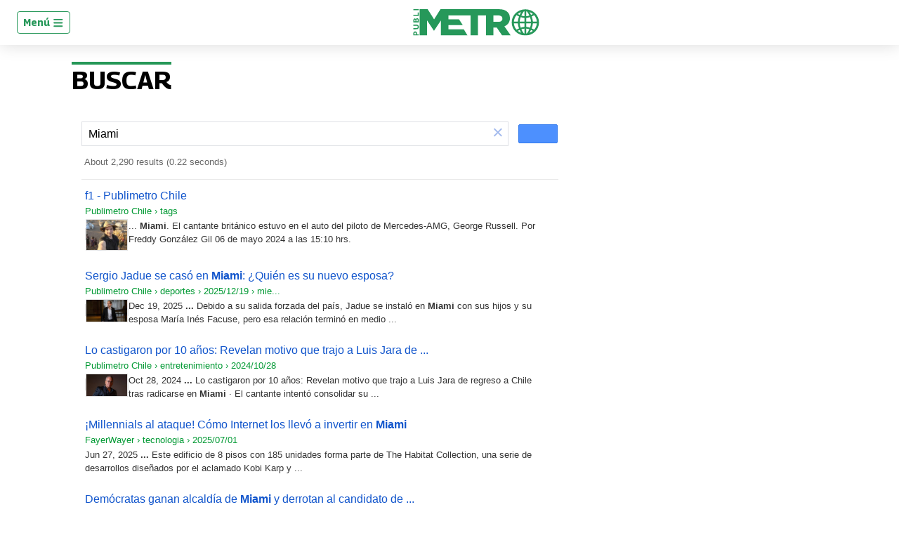

--- FILE ---
content_type: text/html; charset=UTF-8
request_url: https://syndicatedsearch.goog/cse_v2/ads?sjk=AHB1nUIeTJiYg9NSrSAk3A%3D%3D&adsafe=low&cx=91822190f4599703e&fexp=20606%2C17301437%2C17301440%2C17301441%2C17301266%2C72717108&client=google-coop&q=Miami&r=m&hl=en&ivt=0&type=0&oe=UTF-8&ie=UTF-8&format=p4&ad=p4&nocache=9411768930587953&num=0&output=uds_ads_only&source=gcsc&v=3&bsl=10&pac=0&u_his=2&u_tz=0&dt=1768930587964&u_w=1280&u_h=720&biw=1280&bih=720&psw=1280&psh=720&frm=0&uio=-&drt=0&jsid=csa&jsv=855242569&rurl=https%3A%2F%2Fwww.publimetro.cl%2Fbuscador%2F%3Fq%3DMiami
body_size: 8404
content:
<!doctype html><html lang="en"> <head>    <meta content="NOINDEX, NOFOLLOW" name="ROBOTS"> <meta content="telephone=no" name="format-detection"> <meta content="origin" name="referrer"> <title>Ads by Google</title>   </head> <body>  <div id="adBlock">    </div>  <script nonce="sCSbaAtONs9_PLNJ-cmPjw">window.AFS_AD_REQUEST_RETURN_TIME_ = Date.now();window.IS_GOOGLE_AFS_IFRAME_ = true;(function(){window.ad_json={"caps":[{"n":"queryId","v":"HL1vaZfcFNOJnboPpN-Y6QU"},{"n":"isCse","v":"t"}],"bg":{"i":"https://www.google.com/js/bg/s_hnhjAFXa3HsAyl432j9Uskhoyffm95oXd0zTKsWBw.js","p":"Kcnb3A57Dau/LboS0xFaXKSL5/ghVbuXXZWe8O+WrHH/o/26GApwDCsGhRA5kVYiXW5POoxnLWC50q/jA2hWnHYqpz/kkKeF50TrKtqANQLajI5OLMOze8goV3jQL4gqh+qqB5EWovbpq9dTO/bYB7I4mKQirbLpXc2dh6lMYXwBE7X7oICfdCIbDB/YH4mFnRMutVnFNZ2AECz2pGm/T7CdlrjzzdrUdYF6OaZ2z1a9lHRP8IwtglvByVoab+VyaCoKXyKjbqHlOcJTUzU38s1Uub2U6XqocWMfbCijgTTYYc8lNGMOe0lr6vueAa4yNuzWkhPioGnEQyCxdL/xIxOnvp6PkKl/[base64]/uaU56cctlYdiUz06CmIzAlo6E722a8FJQFe/UCNg36RZsTqgRxLS9ckxlmhRLUEkiUw1GYhl6KyT26TXbacHLNckhuujJxhaMMmz/3nv/q7Pn9dAaD/M0O3JqO1iNQ3aTTWkY37WC5EPgonpFPo1BmQdtxB45kDo/7B3RaHbasSUmE7cjC2NHFUP3eZWfYWUwkYEyNiJWuLqww+nViGY9f04f2+SObsZY5Wty1T2+2uf9AIx+QMSK33fvtVxrkyGD93ZCk2pcrUH4IGHNRCOc4wx3mr7FMiz/Xv0RlpGkcVb/oABrrJSDbc8JSrgT6lVnrYqrrcSqztMdZ3YsUGI0oSWGAhzrJaQR+I7zvD2AOxVE7dEsribencPQf49Tu6T0GBcWtAXlS9XxRYzGatnEfk5YUsqM/zkjV3fQ6iGP5iteFUnJyjSrZFQWLMsVstqZOaqEVvA+ifTdb13IHe2/49setNhg2zYihXtqEid9VPOpNYUVMIPyvc1iD3AQkyuaGQ/JBXZWHtllyokzdoJhG/ATsMWdgcmiqpnHA6na09hRkAWOTn7Y2/Bt0ntjPbOsqvFa68GiaMqHHhpEN/oUkrMMJi3VgsJryF+dSeCJIlGW9I+VRr9ZEcib6SM8PndBFV7ZtYhRnbS6S86U9wKZL6iyOgh+sILKtNCM1ZZl++B4HaqbFta4Gk9ICRLT/KIpyjv2Gd0yxuA/P9UKtScKuekSbF12RnTT5boS/WC11ZT0O+Obj+hKHGOL3kz+iCWN9YH0cJMDeO2wip3XJaSXJQVJsw4Uu2dN3V24Nbi1Qrio2Cn/PwUVn9oNeiOc6wTQGq2ozSgIx+fWPT5H/V3GXtekB5Hqf6Y+tO8g2Dgf9Jn53uRyA0W8ztmvekWnbJyh24mDh9P1R1i03Zk3oxQAaS3u6efng8Nvh7VuFWa/tNauOYWNuDGm7wAOxQ7DQgxSMT8t18+Z4VntJbm9Uh9L9J3mvpeaXcZi2YpL+7qyRPRsCLNx9PYymqcJcYEhSqq24nyIJ0muaOd6/RCKwdM/UM5b3VCG9UPRTfBoafPmRmDseE9vVoQcwNDSep+sT+Z2m7GygR1qaTqYwcrEObZEUqAgyiZVNcg7vn/YNS75k41/5JlKylgwrOtce81sNgTnKxXaC/yX6wAY92Neytyys6F0EDIhj9pPrjEEmpmwXx+nHKaPiflDKq3UZk1tAleIN11OCZj18jvz6KmmSTYWXSHSVEZzegI2R3GnEUebi2npPrzMWj405NTQ/F4UiscbsN0HF578LG5NCXhIZjDK6KSIjbMmtYLbUJQDXZqx2LxB+2XBjFStlA81VZLTfiGtlfFo0iVLtoojYhmiK6KLxSxQ1uhsH5/7166lRYJcrQn/YcjinysBh+2jN4a44GLPVztzd5fQpBq/1kQ155pvlkNuSII89tefbOX3rp07lgHkzukPhb6HJVyCKfl5imlE0qy9HQX4fksZjnyAik2r4CFQhFUw9cNxkajCSw+bMwlRYg+IIFVHNHhfdcq0AJFm09NwrHLn8YBPs0YNQQdxAJOF/xRinHb9Pf/AFgbcEitYNtWFiTTXrMpfj8iEyFirJNGAiMhPedLKmmm3lsj+bCfvzlGetsqfuhSZAwkm0j1AuTu5xVkKJyHJM/DjGmXnCNrtFK6Cu93o75DBdfzUwdkWTDtP5Y3sqIpIqSWpKYmhZMfT4j1MSXXbncfGt1X36PzJobgrwYfK567cCQIdPgwwmHFxQZmPTdV/iN3VumdzQEJLxoTvKTLpSVdDUxT4iDD2Vc5DuDXtK4taHfbEQ+5a9F5PUcvBA/iHr/LzzOplPJ+iQ7T8AhAOlRXlxzLpH0lOkuEMb6xbCknZvenh2NKynJRv9WT4NBHVU9oHu8ZpgAXNt8Rs62z7zN9uIatEfGuVbW0An/[base64]/MiCtGc2kd9nrfK/XGtBkLCZoFLn/B5opMZhp9rK+Tt7M4lJLA6566poiEn2pIzEC6KcNshqBHPF4EGrqpSuA8xAut4c147Z7e9n4DrJr4idz7Tpc9SDD7oFyXtuA/cMmYU1KBclq/dg2K/TeYj1nkouyzscZb6sxn8vFV+Lcl2GPlcs2jT37jKHEvZTXE2lv8fHxdqBLqTRP5Aurqodql/ueavWWnrXon80kG5R6WjFbgvTHXUDbfVuWdtUhw8OTfmKM2xTvOttfMj6pT0qxLJ1HnJief5DmnsOQfD2gXAzsL7KgjCui8m7wjh+tTIx7g32eZkg+YDo1OnPtrVdOXal8atDMZpSKk9gTE561uhuwhkYJRkLsTvupD/mUOs/pdrb0Ld0HU5sB459xouznZrPSAUweJTjAg93folCNPxbBWb9zyGHKwlVW/+s3mxSPt6RiF2+wbpljjQRSd5o8sIy3Cuz/IGfNlcbLrn3MA4uTKkNnAJ6zKkPlyiuea6WuzX31rOS7zn95+w64eri8psT83fLJLh+s3nJ9GTQQtOcrUWUecH7va0SY6BVBV3QIV2twQpIQmD72A4NcjA4yYn/w92N0tmuIhR7xQwKwV6+Zf4meA9mUlKKhdedYdcyxgBxD//Wc+zorVVKaNddAWChhiLgZpytKfxlkF7xtVYV3vZaHmpAZQ9wRfgKVQCHvAYc90gNz68cwdr8qBKy0LhQW7A9sbOUFhkvuHqFb8TXnRmQT8t+4GqAQ/[base64]/gGJCsBT95PR4A4Mv+Xwj5C6AknyU/MC9x6oSDwt2QePi+ZXY25Mgj8n2PXaEzf7BEbJJaCcgVdX1nF1Nk4xeQjnPD8nJUFrrlPqF+crkK2Xjyp2a5c0QRPHXV8LPu0pH22nH3lxOf04+4TDTZGAkou4JcUTIYz8wmb0rTbr7EHPhI7bGX+1S5nJeKqNFYAsS6uAGge/yUwNG0Km1xqg0zwLTsSZ+LYMatddA9/[base64]/uuX3KuV5bVgAHSynhQP6TTJP6lpgtG3Fbw3jQkHYBhjgk6cwAd21d4S8wpDLQon1h3qrkagYB/vkherP+INuPhxjM4OX3RtGFBpzAYYbYEI19TRsLA3df4BfhX9E/gxPbudq5NCQ/+J1LWBHSxQCrCD/HelAI8c476HGy/n7EJQCcPovxmsSopaQbc2aONk5vbqpEBQvQWYHaSb6VhUxbhw/4h/dI0B0e+GtQem2YyykiVB1fLWLTuPmZPF/L1iUtJ6T8J6WuuflplnCnRK1ySF7C7rx5eU1ciN3v8QR/02PRj47Hd88hEzW0QE0fFQN22S1tyox2mZwWpGcvFQmMOhdUZcVeIMCBzfrzEZZwDTwHHRNAE1+jzHkEApT6LqzMvY26jZ4XJbgs2VOFx/nJ9+Pr8wMaOgBI1gDsuC5WnP/fOIDG6mDxkwscbl57jB86NRPUV3Bm2G5akqtyWdIuY0umDNLwSY1PaWjkJ2P5KFbeLGlcdeDt3/bpUH8L1DfcBBV4uvRHDZu21d1lEQBcDpgv78yE86XbSLtH+qD4pT/wapgrwdRFLXpoXoNXdcqC+IKwUxFNMdf+qz7XZmIU/Otw1DYUshKZCsp/uiP2of/X/K5yXJI6B+1pf3EDcfys9Me0Dq1f0CeCbEC+UzaMWkhr9TaXZWVS1tY9RgNduvkuh9WxiS9dmam++lgN8GKsv6XaIp/SsgVaEm0wDFdVbfDPDePZxDDwufr6l6mMWuaBWwCsTc8ygnkPpTe09Ba2mt7NC/yY+3aOqLP7hTFuAdZIKcv3fFEkezuIi+6+PbAqUnAu+FNoNOsJetV/Ww4KwQk/wv1967+QTSPGmvr5FE/mS9zbaV6W9Weqrv9nY/FbEUNb2kZhkHVqPToc7vU9ZQaEXIkUt1SlBzLmdZCzl+8SXWHWQ59/YjyDOr5zTB3XwQONSVsp5jjfTHswMnubImhXcbq3mCVZ0i/p43+ExuRq4gUeu1BqvtTlU7Iz7twsSOPAsq/A9marP2crEgAdkSEBvPA37hvacvlbN/X9p+0HN1j9YSVCnDNUj/Hs6AGgXnoAl0nv3aVNWZ/I/QYqpyG2GjDYaYzIs/AskGAp5bhDXAqtZ2i04bU6djrVZCQqUt6Z22kyvfP5Zwl0zJGrll1rxEmlG70Z2Y7D/AX+/rEWJy3l8R07V7lgzslI6OxdqFENKwDm5yNOGztuab9q33Vqp5/AoTxx3/AQ4TOExov6BAsBCp2nvvBxVt2kHZiRQ+I6+9FUw2EWcmVqHf1UAMkpxksD+jXZBNi0DL8XCdtzrgKzjd0eaT/YHBsqafSue5KhTc7vm6ZdujU71rvwohtjARfDY6Q+Lx2ssujx7b5d8JfTa7HlaPJYqCpneZNXDSaqDUgYQRnPjukqtFZe23zk/zhSF/+rWAPg2JkNCYSMkq43xSzK0O3ROOrU+Pmk47ATlZ63Dh34sgNQUSue3kq30pGkcHoB6/LVs4nq+EKkXzX0H82EJnhxNFHeD5FCQgZh2SsTdbqtmf2jVHQywmwE8BTS+plXBy9JY0t1eLKGZjVt2sam23zqqwYQjihCXW/DG2QTcbIYMh+7aDHzNA0Zpn4e8snYDNOlCy9H1RxyVgcsgW2illofbZCyXIwgOydcLankIAsJyz0Be8wDPW0cobPeKcU2hExkGCVz23XYb6mgb/[base64]/63X+8gsgZ43QTMSydhqE7hLDC+wutD2yD42mm79T0BG4ueS9V1b+1XQhG6skwEgbpYcnE2H131kFhlaXn4j6YWWvnSMzHQN+QyWTGOL+OGJv0tMvgIq01xJv3EJ3dsMCYH7AJ3y+IgSOWJurCv5p01vd6sEqfZ5mKIht/rZuzrX/79rVGI+Yl/AmlK823tqvYl+grAiXS5NFmL77DRYn+JwK0B1qrt34pKgRXcjLMCvGw+yu4etQ63Cc+oVRwLrxUsYCWAuMlW5xsS2K9Gxk1tIEeqBL8i0bdNNylBT/UlKsKzW0aOZ33o2Xfc03iPrtawHFW/ykp2RAUyQOTl1FtLkU3wEL3TfLsfwoH9HXkUBGx/+1vfKExo4wUEnPuOUTQv+CPSsYn7esXr+kAaw5tktzHboqimnIdtmz9KNLuDCRd4/A6g4d1pzPJx0/PpfbibAIKvYHAQ94//jn4uznPIPZFnGyDdp9S8WXKh5IxlS7nr73MTuHHK7LFjE0a5hk081v1xc0FJD92oe6eEIXe19cXhhsfv/xOKIFWmKnDxgMGEAWCl7aUl0+8YaUpSnPZtoE7LYzpceh4ASfAzEioW8c3q1ijL1ftDaLokF1oxrIayhaI+wQvz2ccY3m+G06K4mXHkK/oB4NLfLfAE1V3r1uha7iRyR67W5ZN2W1k+hXy57iZU5xID8e8PG+Xgpeiv9L8GxGI11oixM2QFdnHacjaiPr6yZCTS6e1exHiWzwnSdN8Zq2mRba0nCRtE+GOAed7kemiwH0d3dRBKl/xdWbwK7VMTSVjFw1Ze6aueEb3Jxl/K9ZaUKFmOjSDt2cWzuqOJfYKt5AlrduvE58bqunNNjcDGOE0nV5VH5MVEF/rvF1uE9o5impbGgeuzyABVQhO5tsVkOqMY15m2IaaXRFsUEMBQdR1bVJME6g7dKNsHzg4NwoiosPU1c8XIuEM8PXwrD3kJaWZ+v+Mx5UQEV3dRhp/M9xhCv6Op0y+qmWN6QVtW6ydbG4Y2o3hlICGWUFOsZ18pBkzRglXxplS4NysILvMD1E8WPSh+M04fWsSER0sBdcnx/X4+oaAVX/HvPZBc/bwBOrNedFHQPNe1ZMcethtoo06sWa263Bgkt8T2nTwpY+g1vB/PC1i8VJV2gh8sa6irWgagz/kuzQov4XfYsGcvyyQqjbejlDf52jAHKGHz0pXnTQ3ter96dai/cXnsSgRh5YTVd5fhZbXPgRIbteAUbQSWS5JjLBi1M7RZ1T4wm08Z5elamgjXdH0Ni1lBexIGFNCEwGB3eSK3Id4VKnygrG7U1tsuU2Gq5Cm8DJFiApc5//PbF40RtWA+P7jjLg6sou55m25fxPMDUQcpMM/6B5NRI0/mP7TRQLIBPc9iwv6EIdkxbEs0nHFlV2QyuTruyCkm4qjikhnlN4D8Q+Yrp3G72xDJgwJm8BKvIfzvlknHLT/WbF0DECtJxxGhA7UQc+qrDPd/zQinNN0cRlu1VvpJ9HyJf0jFXFAxNy9pWCbu/wki4qNLUYkJv0oM6Xoy1d5pw+NAzCsTbSwUYmuUUDerY8rIOanU91UwzvfLgKuDbbj+oHXsUL/atbaWMEA6eCPn1DJouxnPo7yw8kKGHeg39hxBEPneOn6L5qbjUVCja0RpsQGCuKubvEfWj/kHTwJtFJ/2PmOmkWJ0qgcnVnUuu5gW7dM0QQThtoexUXlwqyVDw1cKYVpA38Wf4DMr2SEk+eEVJHt0GLuvWCW8Ak/LspzdhyAdTec3mHYvg2lLKg6LTtDYHJ6hwjIcw2BRgQpd8ORVTLSO/K/Vs9rgri8e29zmZZikb20UkDCwKhtotnJ1/ThP4pjMHiukgulOB8t/QsowfdaM53Oh7muZRvTcYrgA7Iyz44+EDBQanxRfLvcXxun/NfqNDvTXlN9L+K1+XeTrVHN8GvhCXJk/owYWEZ8nxrrtSbA18muXAmbREbG20qFE9+EF61c3BInqd74zJ9Ou4LUGI6ROi+sOU7orLkR3f1B+57BRdPsCVCAI5JiRZF1xtHNLgsb02zRN81cHs2nb1hC/7edBME4cD3XMS+NiPJqK33DtU5RQFmEE1CGucQjTA9YgK+EnL8NLZ4jtwWBCl62k1sQwMJSwOOidXWPOvPgfpVBG0J8fzXXDNPFFv5KOwkgacTU9+W5krQobnFsCo3RBHL6uBPUcwbLz5rm9TGHXSI4+53TZ2FYp70EOisKojI/2IQqpSbk2ePKugBiBYVtXBpGZpaJZSFQnvgX5U3PHn4ZbqMuUS2u0TPoQr/o5n8AMtixBGH7POCLx9hs+aTpM/TNkHU0IkTHEipjSyuZsG382n07qudxC9h5gvEUoNPsRsV0Ztn+io7it6rzd2s+479hW3wNAiBqWlSLQwVcwo99r8j901NFmltM0DLAwC+Qvzr1UYH+Yv0ma/Bo+WbSZVYr54AXQFGIanxIsbt3Aqbq74M6JW2qvdspLcDm/vzwbKW5zMEd4Yx/5woR2EayIMoiSi/6tf21AW57v2Tb9JozkgmUpekXM/IKg/XPxhNdcbZw0SR2Jdh/glpZSd7IJGKs1BUybHWm/+zFPRzZUGOqkm8GeKJOfCdHTm8ynV4AgMrfjOKshEKd3aXsDhuS9XcqrBRDroBv4jkRyLy2McaUIUFuj9N4k5DPXnIbaowv5alkSDJHiZv7bh2skFhuF71ldlJQrduqbf7OHbFaHHlTqRYMgzIy5yy1zmU/QoqP1oKp7G4vVX7Uh1LGPgM4sIqzJaVSWHFyAGia/[base64]/7Q7J3v/fuLJqSPhjdlw86bX26BrEuuD+SIAo8EvDZl0z7+sTCi1LJPMwE0Z64ZB6dk2lzYEoRLq+w76CwD8aGsXdbwfwkacW1AhC59WJke4nPw/FFDnOEpwrmgD4diM09vML9WT2xKfRv5Ahppe7q/K66AlUyKmT+Wp8Z+lwDbbx93Ra228KL89LKJJsMwuDG860eHu001y+1Zd/sSGfMA5JBitjKFMftDd0bXFPcw8GV1+XfM/l9HPJCp/Lkfr7GS88/HueSbzX7E8IDAwS2ssIXHu0slk8er5ptiNsMbs2GplAx7P6X8cJaO7K2t5TIX9DpzqBsWpDRgMKXv584+7C4DbRcXdg0oc9JHUexNcU1pOprmEiiOBYnTcyxBYEB8kQjrPpmRNvXfwoMslKC2eQ65KoXg3ccQ7jEl2fnzijYFNhx5S8S6wW78tPSKpgXcFDmqBNkfxQ/sEaay0mM0TrX3HWTsfVOAfybkSPO2aJuAF5pc9he9A956I8tdPYDs0gc4MJwonjE90+xMZVt6HDe3sivqQbFgocJP+Anm617eI+gqxjhdQu5iHio7q/vM6GNXTovOOVgDSFkqQc888GUPcRCtsblIgmS8XYaZix5iNfSRbCWcp3cf10k91CaVMSTK0cVQ/cbthLWdGTpF47DmLBURZYxOBo+Q5daA3MuRUsk23Zm7mpn4/IIE8AFFjLQeaNaWrddzI0dWx4KtHs2ZRpdYuSW2da8DgcDxY3YbCX8NK+dlVkW1zQ+e59HlwK24aWFf5BIWiWfngVaCfuXI5pIBpYlFB34A+hOLVStYud18eNy1VZSC32dGUkCi/exHABrT+ASMqUr+BZheNbBNbSI0uyhpuA4Hsa8VwGJWeSPNpd4vgMNbaykL6+yeDKu9NzUq9dNBTOtMBY/59NQeTZAt+eNRztf7ehn1Wz2WCx66cq+/I+E0C9SsvJd8BOkqd1n7rJACIAvzMMRdZzVCYbkuK0yWzWChIm8Gv4Ee/R9KCsGwjeiwMey3pIk4B/9+iaDLO7CvxlQvbWYVnw0NX9U8PrF0Z+fb29NNT3yltBCUNNK1VK8iWuN1wC/Tr3QWQXcKK51M87j+KJ2C65wBPZP6yzDudtn1DacKV03+IBvTm4VYciQxry5Lyz6bC+uuU+Ezti9B5YBFq7JLl0ThvcLxrSEJWEEzxySAnpiGDumJW+USFKVLoolLlidcsvYE28KGyRYFplgvWhIQ+QXzu5IzEBFN3bDLW9FPYfZA\u003d"},"gd":{"ff":{"fd":"swap","eiell":true,"pcsbs":"44","pcsbp":"8","esb":true},"cd":{"pid":"google-coop","eawp":"partner-pub-9077310428872672","qi":"HL1vaZfcFNOJnboPpN-Y6QU"},"pc":{},"dc":{"d":true}}};})();</script> <script src="/adsense/search/async-ads.js?pac=0" type="text/javascript" nonce="sCSbaAtONs9_PLNJ-cmPjw"></script>  </body> </html>

--- FILE ---
content_type: application/javascript; charset=utf-8
request_url: https://cse.google.com/cse/element/v1?rsz=filtered_cse&num=10&hl=en&source=gcsc&cselibv=f71e4ed980f4c082&cx=91822190f4599703e&q=Miami&safe=off&cse_tok=AEXjvhJpMNokGSCg1WM1UPKPObjr%3A1768930586298&exp=cc%2Capo&callback=google.search.cse.api3685&rurl=https%3A%2F%2Fwww.publimetro.cl%2Fbuscador%2F%3Fq%3DMiami
body_size: 6090
content:
/*O_o*/
google.search.cse.api3685({
  "cursor": {
    "currentPageIndex": 0,
    "estimatedResultCount": "2290",
    "moreResultsUrl": "http://www.google.com/cse?oe=utf8&ie=utf8&source=uds&q=Miami&safe=off&cx=91822190f4599703e&start=0",
    "resultCount": "2,290",
    "searchResultTime": "0.22",
    "pages": [
      {
        "label": 1,
        "start": "0"
      },
      {
        "label": 2,
        "start": "10"
      },
      {
        "label": 3,
        "start": "20"
      },
      {
        "label": 4,
        "start": "30"
      },
      {
        "label": 5,
        "start": "40"
      },
      {
        "label": 6,
        "start": "50"
      },
      {
        "label": 7,
        "start": "60"
      },
      {
        "label": 8,
        "start": "70"
      },
      {
        "label": 9,
        "start": "80"
      },
      {
        "label": 10,
        "start": "90"
      }
    ]
  },
  "results": [
    {
      "clicktrackUrl": "https://www.google.com/url?client=internal-element-cse&cx=91822190f4599703e&q=https://www.publimetro.cl/tags/f1/&sa=U&ved=2ahUKEwjR_MX605qSAxUuL1kFHX3dImkQFnoECAIQAQ&usg=AOvVaw0BCV_kx8rVsns4aPnXp6IC",
      "content": "... \u003cb\u003eMiami\u003c/b\u003e. El cantante británico estuvo en el auto del piloto de Mercedes-AMG, George Russell. Por Freddy González Gil 06 de mayo 2024 a las 15:10 hrs.",
      "contentNoFormatting": "... Miami. El cantante británico estuvo en el auto del piloto de Mercedes-AMG, George Russell. Por Freddy González Gil 06 de mayo 2024 a las 15:10 hrs.",
      "title": "f1 - Publimetro Chile",
      "titleNoFormatting": "f1 - Publimetro Chile",
      "formattedUrl": "https://www.publimetro.cl/tags/f1/",
      "unescapedUrl": "https://www.publimetro.cl/tags/f1/",
      "url": "https://www.publimetro.cl/tags/f1/",
      "visibleUrl": "www.publimetro.cl",
      "richSnippet": {
        "cseImage": {
          "src": "https://www.publimetro.cl/resizer/v2/67Y6FPDR5VFQPFQZ346FGVOQN4.webp?focal=419%2C161&auth=f7ac0c836c72e4e5f6f8ca28336d6383e30917644d86985f34e3ae0021e0ce79&width=377&height=282"
        },
        "metatags": {
          "twitterCreator": "@PublimetroChile",
          "twitterTitle": "f1 - Publimetro Chile",
          "twitterSite": "@PublimetroChile",
          "fbPages": "189079512572",
          "twitterImage": "https://www.publimetro.cl/resizer/v2/https%3A%2F%2Fwww.metroworldnews.com%2Fresizer%2Fv2%2FVVZ7HMD57ZF55NGATUAQ5EOGTY.png%3Fsmart%3Dtrue%26auth%3D20a1049c4fc11b38c2d3ad0d8cce4bd3b86104f822235a73e6860126d76ecff0%26width%3D1200%26height%3D675?auth=ab2c942af0102ffd22713f3713fb8d33c7451577bb1db0158214fb5cf455002d&width=1200",
          "ogTitle": "f1 - Publimetro Chile",
          "ogImage": "https://www.publimetro.cl/resizer/v2/https%3A%2F%2Fwww.metroworldnews.com%2Fresizer%2Fv2%2FVVZ7HMD57ZF55NGATUAQ5EOGTY.png%3Fsmart%3Dtrue%26auth%3D20a1049c4fc11b38c2d3ad0d8cce4bd3b86104f822235a73e6860126d76ecff0%26width%3D1200%26height%3D675?auth=ab2c942af0102ffd22713f3713fb8d33c7451577bb1db0158214fb5cf455002d&width=1200",
          "twitterImageAlt": "f1 - Publimetro Chile",
          "twitterCard": "summary_large_image",
          "viewport": "width=device-width, initial-scale=1.0, user-scalable=yes, minimum-scale=0.5, maximum-scale=2.0",
          "ogImageAlt": "f1 - Publimetro Chile",
          "ogSiteName": "Publimetro Chile",
          "fbAppId": "279063083092572"
        },
        "cseThumbnail": {
          "src": "https://encrypted-tbn0.gstatic.com/images?q=tbn:ANd9GcTDSzNtZd8U-TAzEYGOOApI7ma57acaCnVhKppky3JzQY3HUpoYQ1ocIN8&s",
          "width": "260",
          "height": "194"
        }
      },
      "breadcrumbUrl": {
        "host": "www.publimetro.cl",
        "crumbs": [
          "tags"
        ]
      }
    },
    {
      "clicktrackUrl": "https://www.google.com/url?client=internal-element-cse&cx=91822190f4599703e&q=https://www.publimetro.cl/deportes/2025/12/19/mientras-espera-en-miami-por-el-fallo-de-la-justicia-de-estados-unidos-sergio-jadue-se-volvio-a-casar/&sa=U&ved=2ahUKEwjR_MX605qSAxUuL1kFHX3dImkQFnoECAUQAg&usg=AOvVaw2spSnWh4s630gokqjAMyyO",
      "content": "Dec 19, 2025 \u003cb\u003e...\u003c/b\u003e Debido a su salida forzada del país, Jadue se instaló en \u003cb\u003eMiami\u003c/b\u003e con sus hijos y su esposa María Inés Facuse, pero esa relación terminó en medio&nbsp;...",
      "contentNoFormatting": "Dec 19, 2025 ... Debido a su salida forzada del país, Jadue se instaló en Miami con sus hijos y su esposa María Inés Facuse, pero esa relación terminó en medio ...",
      "title": "Sergio Jadue se casó en \u003cb\u003eMiami\u003c/b\u003e: ¿Quién es su nuevo esposa?",
      "titleNoFormatting": "Sergio Jadue se casó en Miami: ¿Quién es su nuevo esposa?",
      "formattedUrl": "https://www.publimetro.cl/.../mientras-espera-en-\u003cb\u003emiami\u003c/b\u003e-por-el-fallo-de-la-j...",
      "unescapedUrl": "https://www.publimetro.cl/deportes/2025/12/19/mientras-espera-en-miami-por-el-fallo-de-la-justicia-de-estados-unidos-sergio-jadue-se-volvio-a-casar/",
      "url": "https://www.publimetro.cl/deportes/2025/12/19/mientras-espera-en-miami-por-el-fallo-de-la-justicia-de-estados-unidos-sergio-jadue-se-volvio-a-casar/",
      "visibleUrl": "www.publimetro.cl",
      "richSnippet": {
        "cseImage": {
          "src": "https://www.publimetro.cl/resizer/v2/HEEZAAHVXBEOLEROS2YM6SKNDY.jpg?smart=true&auth=0647a2c351d4d5066a822e0d765adc30b211d7def2e9c25c8d5583f62767e093&width=1200&height=630"
        },
        "metatags": {
          "twitterCreator": "@PublimetroChile",
          "twitterTitle": "Mientras espera en Miami por el fallo de la justicia de Estados Unidos, Sergio Jadue se volvió a casar",
          "twitterSite": "@PublimetroChile",
          "fbPages": "189079512572",
          "ogImageWidth": "1200",
          "twitterImage": "https://www.publimetro.cl/resizer/v2/HEEZAAHVXBEOLEROS2YM6SKNDY.jpg?smart=true&auth=0647a2c351d4d5066a822e0d765adc30b211d7def2e9c25c8d5583f62767e093&width=1200&height=630",
          "articlePublishedTime": "2025-12-19T14:53:24-03:00",
          "ogTitle": "Mientras espera en Miami por el fallo de la justicia de Estados Unidos, Sergio Jadue se volvió a casar",
          "ogDescription": "Cuando llegó a Florida, Jadue estaba casado con María Inés Facuse, pero esa relación terminó en medio de un controvertido proceso judicial.",
          "ogImage": "https://www.publimetro.cl/resizer/v2/HEEZAAHVXBEOLEROS2YM6SKNDY.jpg?smart=true&auth=0647a2c351d4d5066a822e0d765adc30b211d7def2e9c25c8d5583f62767e093&width=1200&height=630",
          "ogType": "article",
          "twitterImageAlt": "Sergio Jadue",
          "twitterCard": "summary_large_image",
          "viewport": "width=device-width, initial-scale=1.0, user-scalable=yes, minimum-scale=0.5, maximum-scale=2.0",
          "twitterDescription": "Cuando llegó a Florida, Jadue estaba casado con María Inés Facuse, pero esa relación terminó en medio de un controvertido proceso judicial.",
          "ogImageHeight": "630",
          "ogImageAlt": "Sergio Jadue",
          "ogUrl": "https://www.publimetro.cl/deportes/2025/12/19/mientras-espera-en-miami-por-el-fallo-de-la-justicia-de-estados-unidos-sergio-jadue-se-volvio-a-casar/",
          "mrfCanonical": "https://www.publimetro.cl/deportes/2025/12/19/mientras-espera-en-miami-por-el-fallo-de-la-justicia-de-estados-unidos-sergio-jadue-se-volvio-a-casar/",
          "ogSiteName": "Publimetro Chile",
          "articleSection": "Deportes",
          "articleModifiedTime": "2025-12-19T14:53:24-03:00",
          "fbAppId": "279063083092572"
        },
        "cseThumbnail": {
          "src": "https://encrypted-tbn0.gstatic.com/images?q=tbn:ANd9GcSnzguWBlGJLWLAaFCCmqzno0vPoBo5127WYrIF6Gfhu8BMWKYk1RD-jbM&s",
          "width": "310",
          "height": "163"
        }
      },
      "breadcrumbUrl": {
        "host": "www.publimetro.cl",
        "crumbs": [
          "deportes",
          "2025/12/19",
          "mie..."
        ]
      }
    },
    {
      "clicktrackUrl": "https://www.google.com/url?client=internal-element-cse&cx=91822190f4599703e&q=https://www.publimetro.cl/entretenimiento/2024/10/28/lo-castigaron-por-10-anos-revelan-motivo-que-trajo-a-luis-jara-de-regreso-a-chile-tras-radicarse-en-miami/&sa=U&ved=2ahUKEwjR_MX605qSAxUuL1kFHX3dImkQFnoECAoQAg&usg=AOvVaw0dn-rQDx0knd2Rd1vuwqb3",
      "content": "Oct 28, 2024 \u003cb\u003e...\u003c/b\u003e Lo castigaron por 10 años: Revelan motivo que trajo a Luis Jara de regreso a Chile tras radicarse en \u003cb\u003eMiami\u003c/b\u003e &middot; El cantante intentó consolidar su&nbsp;...",
      "contentNoFormatting": "Oct 28, 2024 ... Lo castigaron por 10 años: Revelan motivo que trajo a Luis Jara de regreso a Chile tras radicarse en Miami · El cantante intentó consolidar su ...",
      "title": "Lo castigaron por 10 años: Revelan motivo que trajo a Luis Jara de ...",
      "titleNoFormatting": "Lo castigaron por 10 años: Revelan motivo que trajo a Luis Jara de ...",
      "formattedUrl": "https://www.publimetro.cl/.../lo-castigaron-por-10-anos-revelan-motivo-qu...",
      "unescapedUrl": "https://www.publimetro.cl/entretenimiento/2024/10/28/lo-castigaron-por-10-anos-revelan-motivo-que-trajo-a-luis-jara-de-regreso-a-chile-tras-radicarse-en-miami/",
      "url": "https://www.publimetro.cl/entretenimiento/2024/10/28/lo-castigaron-por-10-anos-revelan-motivo-que-trajo-a-luis-jara-de-regreso-a-chile-tras-radicarse-en-miami/",
      "visibleUrl": "www.publimetro.cl",
      "richSnippet": {
        "cseImage": {
          "src": "https://www.publimetro.cl/resizer/v2/S6B5HSRM5NCN7IBNRHPGAJBOXE.jpg?smart=true&auth=1ee23e2869ab6d450e01ebe7a12ea61b1d5df412aa46a6bf6c60e2bd59dbe06a&width=1200&height=630"
        },
        "metatags": {
          "twitterCreator": "@PublimetroChile",
          "twitterTitle": "Lo castigaron por 10 años: Revelan motivo que trajo a Luis Jara de regreso a Chile tras radicarse en Miami",
          "twitterSite": "@PublimetroChile",
          "fbPages": "189079512572",
          "ogImageWidth": "1200",
          "twitterImage": "https://www.publimetro.cl/resizer/v2/S6B5HSRM5NCN7IBNRHPGAJBOXE.jpg?smart=true&auth=1ee23e2869ab6d450e01ebe7a12ea61b1d5df412aa46a6bf6c60e2bd59dbe06a&width=1200&height=630",
          "articlePublishedTime": "2024-10-28T09:21:50-03:00",
          "ogTitle": "Lo castigaron por 10 años: Revelan motivo que trajo a Luis Jara de regreso a Chile tras radicarse en Miami",
          "ogDescription": "El cantante intentó consolidar su carrera musical en Estados Unidos, pero tuvo que volver a Chile contra su voluntad.",
          "ogImage": "https://www.publimetro.cl/resizer/v2/S6B5HSRM5NCN7IBNRHPGAJBOXE.jpg?smart=true&auth=1ee23e2869ab6d450e01ebe7a12ea61b1d5df412aa46a6bf6c60e2bd59dbe06a&width=1200&height=630",
          "ogType": "article",
          "twitterImageAlt": "\"Se lo perdieron...\": El fuerte reclamo de Luis Jara contra jurados de The Voice",
          "twitterCard": "summary_large_image",
          "viewport": "width=device-width, initial-scale=1.0, user-scalable=yes, minimum-scale=0.5, maximum-scale=2.0",
          "twitterDescription": "El cantante intentó consolidar su carrera musical en Estados Unidos, pero tuvo que volver a Chile contra su voluntad.",
          "ogImageHeight": "630",
          "ogImageAlt": "\"Se lo perdieron...\": El fuerte reclamo de Luis Jara contra jurados de The Voice",
          "ogUrl": "https://www.publimetro.cl/entretenimiento/2024/10/28/lo-castigaron-por-10-anos-revelan-motivo-que-trajo-a-luis-jara-de-regreso-a-chile-tras-radicarse-en-miami/",
          "mrfCanonical": "https://www.publimetro.cl/entretenimiento/2024/10/28/lo-castigaron-por-10-anos-revelan-motivo-que-trajo-a-luis-jara-de-regreso-a-chile-tras-radicarse-en-miami/",
          "ogSiteName": "Publimetro Chile",
          "articleSection": "Entretenimiento",
          "articleModifiedTime": "2024-10-28T09:21:50-03:00",
          "fbAppId": "279063083092572"
        },
        "cseThumbnail": {
          "src": "https://encrypted-tbn0.gstatic.com/images?q=tbn:ANd9GcRJt9eqIlHcOCSSbuPedGn2cHOBQSpHOT7Cl5E9EuAtGLaDr-ehjMBxpHeF&s",
          "width": "310",
          "height": "163"
        }
      },
      "breadcrumbUrl": {
        "host": "www.publimetro.cl",
        "crumbs": [
          "entretenimiento",
          "2024/10/28"
        ]
      }
    },
    {
      "clicktrackUrl": "https://www.google.com/url?client=internal-element-cse&cx=91822190f4599703e&q=https://www.publimetro.cl/tecnologia/2025/07/01/millennials-al-ataque-como-internet-los-llevo-a-invertir-en-miami/&sa=U&ved=2ahUKEwjR_MX605qSAxUuL1kFHX3dImkQFnoECAMQAg&usg=AOvVaw2v2ASls1biOTCTHlEtdFg_",
      "content": "Jun 27, 2025 \u003cb\u003e...\u003c/b\u003e Este edificio de 8 pisos con 185 unidades forma parte de The Habitat Collection, una serie de desarrollos diseñados por el aclamado Kobi Karp y&nbsp;...",
      "contentNoFormatting": "Jun 27, 2025 ... Este edificio de 8 pisos con 185 unidades forma parte de The Habitat Collection, una serie de desarrollos diseñados por el aclamado Kobi Karp y ...",
      "title": "¡Millennials al ataque! Cómo Internet los llevó a invertir en \u003cb\u003eMiami\u003c/b\u003e",
      "titleNoFormatting": "¡Millennials al ataque! Cómo Internet los llevó a invertir en Miami",
      "formattedUrl": "https://www.publimetro.cl/.../millennials-al-ataque-como-internet-los-llevo-...",
      "unescapedUrl": "https://www.publimetro.cl/tecnologia/2025/07/01/millennials-al-ataque-como-internet-los-llevo-a-invertir-en-miami/",
      "url": "https://www.publimetro.cl/tecnologia/2025/07/01/millennials-al-ataque-como-internet-los-llevo-a-invertir-en-miami/",
      "visibleUrl": "www.publimetro.cl",
      "richSnippet": {
        "metatags": {
          "twitterCreator": "@fayerwayer",
          "twitterTitle": "¡Millennials al ataque! Cómo Internet los llevó a invertir en Miami",
          "twitterSite": "@fayerwayer",
          "fbPages": "6054184526",
          "ogImageWidth": "1200",
          "twitterImage": "https://www.fayerwayer.com/resizer/v2/LTQ2CF3CWZBINFPVUQOXUI6LS4.png?smart=true&auth=8e36051176ce90425364ccbfe795117f148fc69dbdc49a7b551eccde4388690d&width=1200&height=630",
          "articlePublishedTime": "2025-07-01T09:53:50-06:00",
          "ogTitle": "¡Millennials al ataque! Cómo Internet los llevó a invertir en Miami",
          "ogDescription": "Hay una nueva tendencia que está sacudiendo a tu generación, y el internet tiene la culpa. Lejos de los fondos de pensiones aburridos y las inversiones...",
          "ogImage": "https://www.fayerwayer.com/resizer/v2/LTQ2CF3CWZBINFPVUQOXUI6LS4.png?smart=true&auth=8e36051176ce90425364ccbfe795117f148fc69dbdc49a7b551eccde4388690d&width=1200&height=630",
          "ogType": "article",
          "twitterImageAlt": "Real State Miami",
          "twitterCard": "summary_large_image",
          "viewport": "width=device-width, initial-scale=1.0, user-scalable=yes, minimum-scale=0.5, maximum-scale=2.0",
          "twitterDescription": "Hay una nueva tendencia que está sacudiendo a tu generación, y el internet tiene la culpa. Lejos de los fondos de pensiones aburridos y las inversiones...",
          "ogImageHeight": "630",
          "ogImageAlt": "Real State Miami",
          "ogUrl": "https://www.fayerwayer.com/internet/2025/07/01/millennials-al-ataque-como-internet-los-llevo-a-invertir-en-miami/",
          "mrfCanonical": "https://www.fayerwayer.com/internet/2025/07/01/millennials-al-ataque-como-internet-los-llevo-a-invertir-en-miami/",
          "ogSiteName": "FayerWayer",
          "articleSection": "Internet",
          "articleModifiedTime": "2025-07-01T09:53:51-06:00",
          "fbAppId": "279063083092572"
        }
      },
      "breadcrumbUrl": {
        "host": "www.publimetro.cl",
        "crumbs": [
          "tecnologia",
          "2025/07/01"
        ]
      }
    },
    {
      "clicktrackUrl": "https://www.google.com/url?client=internal-element-cse&cx=91822190f4599703e&q=https://www.publimetro.cl/noticias/2025/12/10/democratas-ganan-la-alcaldia-de-miami-por-primera-vez-en-casi-30-ano-y-derrotan-al-candidato-apoyado-por-trump/&sa=U&ved=2ahUKEwjR_MX605qSAxUuL1kFHX3dImkQFnoECAkQAg&usg=AOvVaw3R9s8OZhhgDikEOdv5YY2K",
      "content": "Dec 10, 2025 \u003cb\u003e...\u003c/b\u003e La demócrata Eileen Higgins ganó el martes la contienda por la alcaldía de \u003cb\u003eMiami\u003c/b\u003e, derrotando al republicano Emilio González respaldado por&nbsp;...",
      "contentNoFormatting": "Dec 10, 2025 ... La demócrata Eileen Higgins ganó el martes la contienda por la alcaldía de Miami, derrotando al republicano Emilio González respaldado por ...",
      "title": "Demócratas ganan alcaldía de \u003cb\u003eMiami\u003c/b\u003e y derrotan al candidato de ...",
      "titleNoFormatting": "Demócratas ganan alcaldía de Miami y derrotan al candidato de ...",
      "formattedUrl": "https://www.publimetro.cl/.../democratas-ganan-la-alcaldia-de-\u003cb\u003emiami\u003c/b\u003e-por-p...",
      "unescapedUrl": "https://www.publimetro.cl/noticias/2025/12/10/democratas-ganan-la-alcaldia-de-miami-por-primera-vez-en-casi-30-ano-y-derrotan-al-candidato-apoyado-por-trump/",
      "url": "https://www.publimetro.cl/noticias/2025/12/10/democratas-ganan-la-alcaldia-de-miami-por-primera-vez-en-casi-30-ano-y-derrotan-al-candidato-apoyado-por-trump/",
      "visibleUrl": "www.publimetro.cl",
      "richSnippet": {
        "cseImage": {
          "src": "https://www.publimetro.cl/resizer/v2/OUDLDRWZ7JDMZC7XSYDJY7YARE.jpg?smart=true&auth=de9e962d5093dc4b563958661c04caf4d51affe380c9648ca208c4dc1c51d5ee&width=1200&height=630"
        },
        "metatags": {
          "twitterCreator": "@PublimetroChile",
          "twitterTitle": "Demócratas ganan la alcaldía de Miami por primera vez en casi 30 años y derrotan al candidato apoyado por Trump",
          "twitterSite": "@PublimetroChile",
          "fbPages": "189079512572",
          "ogImageWidth": "1200",
          "twitterImage": "https://www.publimetro.cl/resizer/v2/OUDLDRWZ7JDMZC7XSYDJY7YARE.jpg?smart=true&auth=de9e962d5093dc4b563958661c04caf4d51affe380c9648ca208c4dc1c51d5ee&width=1200&height=630",
          "articlePublishedTime": "2025-12-10T12:44:27-03:00",
          "ogTitle": "Demócratas ganan la alcaldía de Miami por primera vez en casi 30 años y derrotan al candidato apoyado por Trump",
          "ogDescription": "Eileen Higgins será la primera mujer en gobernar Miami, una ciudad de mayoría hispana. Habla español y eligió presentarse a los votantes como “La Gringa”.",
          "ogImage": "https://www.publimetro.cl/resizer/v2/OUDLDRWZ7JDMZC7XSYDJY7YARE.jpg?smart=true&auth=de9e962d5093dc4b563958661c04caf4d51affe380c9648ca208c4dc1c51d5ee&width=1200&height=630",
          "ogType": "article",
          "twitterImageAlt": "Elecciones Miami",
          "twitterCard": "summary_large_image",
          "viewport": "width=device-width, initial-scale=1.0, user-scalable=yes, minimum-scale=0.5, maximum-scale=2.0",
          "twitterDescription": "Eileen Higgins será la primera mujer en gobernar Miami, una ciudad de mayoría hispana. Habla español y eligió presentarse a los votantes como “La Gringa”.",
          "ogImageHeight": "630",
          "ogImageAlt": "Elecciones Miami",
          "ogUrl": "https://www.publimetro.cl/noticias/2025/12/10/democratas-ganan-la-alcaldia-de-miami-por-primera-vez-en-casi-30-ano-y-derrotan-al-candidato-apoyado-por-trump/",
          "mrfCanonical": "https://www.publimetro.cl/noticias/2025/12/10/democratas-ganan-la-alcaldia-de-miami-por-primera-vez-en-casi-30-ano-y-derrotan-al-candidato-apoyado-por-trump/",
          "ogSiteName": "Publimetro Chile",
          "articleSection": "Noticias",
          "articleModifiedTime": "2025-12-10T12:52:34-03:00",
          "fbAppId": "279063083092572"
        },
        "cseThumbnail": {
          "src": "https://encrypted-tbn0.gstatic.com/images?q=tbn:ANd9GcRla94YiJesOJXl5M59JZ1tf_hN3tvsP0HXI5ER89EcKvyAeGcv5OlVNTyJ&s",
          "width": "310",
          "height": "163"
        }
      },
      "breadcrumbUrl": {
        "host": "www.publimetro.cl",
        "crumbs": [
          "noticias",
          "2025/12/10",
          "dem..."
        ]
      }
    },
    {
      "clicktrackUrl": "https://www.google.com/url?client=internal-element-cse&cx=91822190f4599703e&q=https://www.publimetro.cl/entretenimiento/2025/10/24/de-vina-del-mar-a-miami-karen-doggenweiler-y-rafael-araneda-deslumbraron-en-los-premios-billboard/&sa=U&ved=2ahUKEwjR_MX605qSAxUuL1kFHX3dImkQFnoECAgQAg&usg=AOvVaw14WKBDanCiUBmJsLfdB0Lq",
      "content": "Oct 23, 2025 \u003cb\u003e...\u003c/b\u003e Este elegante diseño se complementa con joyas de Mery Satt, quien seleccionó cuidadosamente una colección que armoniza a la perfección con el&nbsp;...",
      "contentNoFormatting": "Oct 23, 2025 ... Este elegante diseño se complementa con joyas de Mery Satt, quien seleccionó cuidadosamente una colección que armoniza a la perfección con el ...",
      "title": "De Viña Del Mar a \u003cb\u003eMiami\u003c/b\u003e: Karen Doggenweiler y Rafael Araneda ...",
      "titleNoFormatting": "De Viña Del Mar a Miami: Karen Doggenweiler y Rafael Araneda ...",
      "formattedUrl": "https://www.publimetro.cl/.../de-vina-del-mar-a-\u003cb\u003emiami\u003c/b\u003e-karen-doggenweiler...",
      "unescapedUrl": "https://www.publimetro.cl/entretenimiento/2025/10/24/de-vina-del-mar-a-miami-karen-doggenweiler-y-rafael-araneda-deslumbraron-en-los-premios-billboard/",
      "url": "https://www.publimetro.cl/entretenimiento/2025/10/24/de-vina-del-mar-a-miami-karen-doggenweiler-y-rafael-araneda-deslumbraron-en-los-premios-billboard/",
      "visibleUrl": "www.publimetro.cl",
      "richSnippet": {
        "cseImage": {
          "src": "https://www.publimetro.cl/resizer/v2/ZF3XMMWYAFBIXKTFQEOJXHEZHQ.jpeg?smart=true&auth=d97eda6ea0e1b2ab0335af9fa68fc7fac8d1f917278636c73339abf3a02b9736&width=1200&height=630"
        },
        "metatags": {
          "twitterCreator": "@PublimetroChile",
          "twitterTitle": "De Viña Del Mar a Miami: Karen Doggenweiler y Rafael Araneda deslumbraron en los Premios Billboard",
          "twitterSite": "@PublimetroChile",
          "fbPages": "189079512572",
          "ogImageWidth": "1200",
          "twitterImage": "https://www.publimetro.cl/resizer/v2/ZF3XMMWYAFBIXKTFQEOJXHEZHQ.jpeg?smart=true&auth=d97eda6ea0e1b2ab0335af9fa68fc7fac8d1f917278636c73339abf3a02b9736&width=1200&height=630",
          "articlePublishedTime": "2025-10-23T21:54:21-03:00",
          "ogTitle": "De Viña Del Mar a Miami: Karen Doggenweiler y Rafael Araneda deslumbraron en los Premios Billboard",
          "ogDescription": "Este jueves se realizó la alfombra azul de los premios Billboard de la música latina en James L. Knight Center en Miami.",
          "ogImage": "https://www.publimetro.cl/resizer/v2/ZF3XMMWYAFBIXKTFQEOJXHEZHQ.jpeg?smart=true&auth=d97eda6ea0e1b2ab0335af9fa68fc7fac8d1f917278636c73339abf3a02b9736&width=1200&height=630",
          "ogType": "article",
          "twitterImageAlt": "Karen Doggenweiler",
          "twitterCard": "summary_large_image",
          "viewport": "width=device-width, initial-scale=1.0, user-scalable=yes, minimum-scale=0.5, maximum-scale=2.0",
          "twitterDescription": "Este jueves se realizó la alfombra azul de los premios Billboard de la música latina en James L. Knight Center en Miami.",
          "ogImageHeight": "630",
          "ogImageAlt": "Karen Doggenweiler",
          "ogUrl": "https://www.publimetro.cl/entretenimiento/2025/10/24/de-vina-del-mar-a-miami-karen-doggenweiler-y-rafael-araneda-deslumbraron-en-los-premios-billboard/",
          "mrfCanonical": "https://www.publimetro.cl/entretenimiento/2025/10/24/de-vina-del-mar-a-miami-karen-doggenweiler-y-rafael-araneda-deslumbraron-en-los-premios-billboard/",
          "ogSiteName": "Publimetro Chile",
          "articleSection": "Entretenimiento",
          "articleModifiedTime": "2025-10-23T21:54:21-03:00",
          "fbAppId": "279063083092572"
        },
        "cseThumbnail": {
          "src": "https://encrypted-tbn0.gstatic.com/images?q=tbn:ANd9GcTn0pcDT7gdQUqluTAQ70NwvWMF_qLRoK_pXV0ie6os30WpSovlMi1kbaI&s",
          "width": "310",
          "height": "163"
        }
      },
      "breadcrumbUrl": {
        "host": "www.publimetro.cl",
        "crumbs": [
          "entretenimiento",
          "2025/10/24"
        ]
      }
    },
    {
      "clicktrackUrl": "https://www.google.com/url?client=internal-element-cse&cx=91822190f4599703e&q=https://www.publimetro.cl/entretenimiento/2025/02/11/lo-hice-para-conversar-con-dios-y-conectarme-conmigo-mismo-mauricio-israel-revelo-como-fue-su-experiencia-en-una-playa-nudista-en-miami/&sa=U&ved=2ahUKEwjR_MX605qSAxUuL1kFHX3dImkQFnoECAEQAg&usg=AOvVaw1YU8RjYde3eUemLu0rGmV9",
      "content": "Feb 11, 2025 \u003cb\u003e...\u003c/b\u003e “Lo hice para conversar con Dios y conectarme conmigo mismo”: Mauricio Israel reveló cómo fue su experiencia en una playa nudista en \u003cb\u003eMiami\u003c/b\u003e.",
      "contentNoFormatting": "Feb 11, 2025 ... “Lo hice para conversar con Dios y conectarme conmigo mismo”: Mauricio Israel reveló cómo fue su experiencia en una playa nudista en Miami.",
      "title": "Mauricio Israel reveló cómo fue su experiencia en una playa nudista ...",
      "titleNoFormatting": "Mauricio Israel reveló cómo fue su experiencia en una playa nudista ...",
      "formattedUrl": "https://www.publimetro.cl/.../lo-hice-para-conversar-con-dios-y-conectarme...",
      "unescapedUrl": "https://www.publimetro.cl/entretenimiento/2025/02/11/lo-hice-para-conversar-con-dios-y-conectarme-conmigo-mismo-mauricio-israel-revelo-como-fue-su-experiencia-en-una-playa-nudista-en-miami/",
      "url": "https://www.publimetro.cl/entretenimiento/2025/02/11/lo-hice-para-conversar-con-dios-y-conectarme-conmigo-mismo-mauricio-israel-revelo-como-fue-su-experiencia-en-una-playa-nudista-en-miami/",
      "visibleUrl": "www.publimetro.cl",
      "richSnippet": {
        "cseImage": {
          "src": "https://www.publimetro.cl/resizer/v2/MWXMZ7DZFJDURAVJ5TREWRPJEE.jpg?smart=true&auth=5d0a0c838d1f5dffe7488f5ef8d8544519487957b577d5aab9ec6f501e5927f8&width=1200&height=630"
        },
        "metatags": {
          "twitterCreator": "@PublimetroChile",
          "twitterTitle": "“Lo hice para conversar con Dios y conectarme conmigo mismo”: Mauricio Israel reveló cómo fue su experiencia en una playa nudista en Miami",
          "twitterSite": "@PublimetroChile",
          "fbPages": "189079512572",
          "ogImageWidth": "1200",
          "twitterImage": "https://www.publimetro.cl/resizer/v2/MWXMZ7DZFJDURAVJ5TREWRPJEE.jpg?smart=true&auth=5d0a0c838d1f5dffe7488f5ef8d8544519487957b577d5aab9ec6f501e5927f8&width=1200&height=630",
          "articlePublishedTime": "2025-02-11T11:03:11-03:00",
          "ogTitle": "“Lo hice para conversar con Dios y conectarme conmigo mismo”: Mauricio Israel reveló cómo fue su experiencia en una playa nudista en Miami",
          "ogDescription": "El conductor de televisión señaló que hizo de la experiencia una actividad constante, asegurando que “es tanto el respeto que hay por los cuerpos\".",
          "ogImage": "https://www.publimetro.cl/resizer/v2/MWXMZ7DZFJDURAVJ5TREWRPJEE.jpg?smart=true&auth=5d0a0c838d1f5dffe7488f5ef8d8544519487957b577d5aab9ec6f501e5927f8&width=1200&height=630",
          "ogType": "article",
          "twitterImageAlt": "Mauricio Israel",
          "twitterCard": "summary_large_image",
          "viewport": "width=device-width, initial-scale=1.0, user-scalable=yes, minimum-scale=0.5, maximum-scale=2.0",
          "twitterDescription": "El conductor de televisión señaló que hizo de la experiencia una actividad constante, asegurando que “es tanto el respeto que hay por los cuerpos\".",
          "ogImageHeight": "630",
          "ogImageAlt": "Mauricio Israel",
          "ogUrl": "https://www.publimetro.cl/entretenimiento/2025/02/11/lo-hice-para-conversar-con-dios-y-conectarme-conmigo-mismo-mauricio-israel-revelo-como-fue-su-experiencia-en-una-playa-nudista-en-miami/",
          "mrfCanonical": "https://www.publimetro.cl/entretenimiento/2025/02/11/lo-hice-para-conversar-con-dios-y-conectarme-conmigo-mismo-mauricio-israel-revelo-como-fue-su-experiencia-en-una-playa-nudista-en-miami/",
          "ogSiteName": "Publimetro Chile",
          "articleSection": "Entretenimiento",
          "articleModifiedTime": "2025-02-11T11:03:11-03:00",
          "fbAppId": "279063083092572"
        },
        "cseThumbnail": {
          "src": "https://encrypted-tbn0.gstatic.com/images?q=tbn:ANd9GcQkS-dQD1Bgqy_lEMSoZ2oWDNNzv1e9ffkkpwX3uBDejel_nAVAnxXaofQ&s",
          "width": "310",
          "height": "163"
        }
      },
      "breadcrumbUrl": {
        "host": "www.publimetro.cl",
        "crumbs": [
          "entretenimiento",
          "2025/02/11"
        ]
      }
    },
    {
      "clicktrackUrl": "https://www.google.com/url?client=internal-element-cse&cx=91822190f4599703e&q=https://www.publimetro.cl/entretenimiento/2024/10/28/no-me-gusta-el-sitio-en-general-y-es-muy-frio-florencia-araneda-revelo-por-que-quiso-dejar-miami-para-vivir-en-chile/&sa=U&ved=2ahUKEwjR_MX605qSAxUuL1kFHX3dImkQFnoECAYQAg&usg=AOvVaw1X5khB7U_gx9zcYsolFQUu",
      "content": "Oct 28, 2024 \u003cb\u003e...\u003c/b\u003e ... \u003cb\u003eMiami\u003c/b\u003e para vivir en Chile. La hija de Rafael Araneda y Marcela ... \u003cb\u003eMiami\u003c/b\u003e debido al trabajo de su padre como rostro del programa&nbsp;...",
      "contentNoFormatting": "Oct 28, 2024 ... ... Miami para vivir en Chile. La hija de Rafael Araneda y Marcela ... Miami debido al trabajo de su padre como rostro del programa ...",
      "title": "“No me gusta el sitio en general” y “es muy frío”: Florencia Araneda ...",
      "titleNoFormatting": "“No me gusta el sitio en general” y “es muy frío”: Florencia Araneda ...",
      "formattedUrl": "https://www.publimetro.cl/.../no-me-gusta-el-sitio-en-general-y-es-muy-frio...",
      "unescapedUrl": "https://www.publimetro.cl/entretenimiento/2024/10/28/no-me-gusta-el-sitio-en-general-y-es-muy-frio-florencia-araneda-revelo-por-que-quiso-dejar-miami-para-vivir-en-chile/",
      "url": "https://www.publimetro.cl/entretenimiento/2024/10/28/no-me-gusta-el-sitio-en-general-y-es-muy-frio-florencia-araneda-revelo-por-que-quiso-dejar-miami-para-vivir-en-chile/",
      "visibleUrl": "www.publimetro.cl",
      "richSnippet": {
        "cseImage": {
          "src": "https://www.publimetro.cl/resizer/v2/V335VZVGIZGFJOX5P76L63TFCQ.jpg?smart=true&auth=515dbe9b9f9ad91538112a0ff58b7fc2f04adc3cc989414ecfdf33836e0c12e5&width=1200&height=630"
        },
        "metatags": {
          "twitterCreator": "@PublimetroChile",
          "twitterTitle": "“No me gusta el sitio en general” y “es muy frío”: Florencia Araneda reveló por qué quiso dejar Miami para vivir en Chile",
          "twitterSite": "@PublimetroChile",
          "fbPages": "189079512572",
          "ogImageWidth": "1200",
          "twitterImage": "https://www.publimetro.cl/resizer/v2/V335VZVGIZGFJOX5P76L63TFCQ.jpg?smart=true&auth=515dbe9b9f9ad91538112a0ff58b7fc2f04adc3cc989414ecfdf33836e0c12e5&width=1200&height=630",
          "articlePublishedTime": "2024-10-28T16:05:08-03:00",
          "ogTitle": "“No me gusta el sitio en general” y “es muy frío”: Florencia Araneda reveló por qué quiso dejar Miami para vivir en Chile",
          "ogDescription": "La hija de Rafael Araneda y Marcela Vacarezza comentó que hay cosas del país norteamericno que no le gustan.",
          "ogImage": "https://www.publimetro.cl/resizer/v2/V335VZVGIZGFJOX5P76L63TFCQ.jpg?smart=true&auth=515dbe9b9f9ad91538112a0ff58b7fc2f04adc3cc989414ecfdf33836e0c12e5&width=1200&height=630",
          "ogType": "article",
          "twitterImageAlt": "Florencia Araneda | Tenemos que hablar",
          "twitterCard": "summary_large_image",
          "viewport": "width=device-width, initial-scale=1.0, user-scalable=yes, minimum-scale=0.5, maximum-scale=2.0",
          "twitterDescription": "La hija de Rafael Araneda y Marcela Vacarezza comentó que hay cosas del país norteamericno que no le gustan.",
          "ogImageHeight": "630",
          "ogImageAlt": "Florencia Araneda | Tenemos que hablar",
          "ogUrl": "https://www.publimetro.cl/entretenimiento/2024/10/28/no-me-gusta-el-sitio-en-general-y-es-muy-frio-florencia-araneda-revelo-por-que-quiso-dejar-miami-para-vivir-en-chile/",
          "mrfCanonical": "https://www.publimetro.cl/entretenimiento/2024/10/28/no-me-gusta-el-sitio-en-general-y-es-muy-frio-florencia-araneda-revelo-por-que-quiso-dejar-miami-para-vivir-en-chile/",
          "ogSiteName": "Publimetro Chile",
          "articleSection": "Entretenimiento",
          "articleModifiedTime": "2024-10-28T19:53:33-03:00",
          "fbAppId": "279063083092572"
        },
        "cseThumbnail": {
          "src": "https://encrypted-tbn0.gstatic.com/images?q=tbn:ANd9GcQHZyHmiDkll7co4r2MtWZAJOfO7Hrxt0eHoAzH5qWv_bvvVlwfOLbP_mc&s",
          "width": "310",
          "height": "163"
        }
      },
      "breadcrumbUrl": {
        "host": "www.publimetro.cl",
        "crumbs": [
          "entretenimiento",
          "2024/10/28"
        ]
      }
    },
    {
      "clicktrackUrl": "https://www.google.com/url?client=internal-element-cse&cx=91822190f4599703e&q=https://www.publimetro.cl/entretenimiento/2024/10/27/pamela-diaz-relato-el-acoso-que-vivio-en-una-disco-de-miami-yo-tuve-que-decir-que-no-le-pegaran/&sa=U&ved=2ahUKEwjR_MX605qSAxUuL1kFHX3dImkQFnoECAQQAg&usg=AOvVaw374UXewzHCNsgnpjyas0Rr",
      "content": "Oct 27, 2024 \u003cb\u003e...\u003c/b\u003e El acoso que vivió Pamela Díaz. Todo iba bien dentro de la disco, hasta que la animadora de Canal 13 vivió un lamentable episodio de acoso&nbsp;...",
      "contentNoFormatting": "Oct 27, 2024 ... El acoso que vivió Pamela Díaz. Todo iba bien dentro de la disco, hasta que la animadora de Canal 13 vivió un lamentable episodio de acoso ...",
      "title": "Pamela Díaz relató el acoso que vivió en una disco de \u003cb\u003eMiami\u003c/b\u003e",
      "titleNoFormatting": "Pamela Díaz relató el acoso que vivió en una disco de Miami",
      "formattedUrl": "https://www.publimetro.cl/.../pamela-diaz-relato-el-acoso-que-vivio-en-una...",
      "unescapedUrl": "https://www.publimetro.cl/entretenimiento/2024/10/27/pamela-diaz-relato-el-acoso-que-vivio-en-una-disco-de-miami-yo-tuve-que-decir-que-no-le-pegaran/",
      "url": "https://www.publimetro.cl/entretenimiento/2024/10/27/pamela-diaz-relato-el-acoso-que-vivio-en-una-disco-de-miami-yo-tuve-que-decir-que-no-le-pegaran/",
      "visibleUrl": "www.publimetro.cl",
      "richSnippet": {
        "cseImage": {
          "src": "https://www.publimetro.cl/resizer/v2/GFEDZAQNSZGVVBTEPMQHFZYLHM.png?smart=true&auth=99a3e9ab25cab5512e13e2a08c802dbf7bab8d6b73833260829feafffb48afe5&width=1200&height=630"
        },
        "metatags": {
          "twitterCreator": "@PublimetroChile",
          "twitterTitle": "Pamela Díaz relató el acoso que vivió en una disco de Miami: “Yo tuve que decir que no le pegaran”",
          "twitterSite": "@PublimetroChile",
          "fbPages": "189079512572",
          "ogImageWidth": "1200",
          "twitterImage": "https://www.publimetro.cl/resizer/v2/GFEDZAQNSZGVVBTEPMQHFZYLHM.png?smart=true&auth=99a3e9ab25cab5512e13e2a08c802dbf7bab8d6b73833260829feafffb48afe5&width=1200&height=630",
          "articlePublishedTime": "2024-10-27T18:34:03-03:00",
          "ogTitle": "Pamela Díaz relató el acoso que vivió en una disco de Miami: “Yo tuve que decir que no le pegaran”",
          "ogDescription": "Los guardias del local intervinieron en esta situación que sufrió la animadora afuera del baño.",
          "ogImage": "https://www.publimetro.cl/resizer/v2/GFEDZAQNSZGVVBTEPMQHFZYLHM.png?smart=true&auth=99a3e9ab25cab5512e13e2a08c802dbf7bab8d6b73833260829feafffb48afe5&width=1200&height=630",
          "ogType": "article",
          "twitterImageAlt": "Pamela Díaz | Captura: Díaz de Vacaciones",
          "twitterCard": "summary_large_image",
          "viewport": "width=device-width, initial-scale=1.0, user-scalable=yes, minimum-scale=0.5, maximum-scale=2.0",
          "twitterDescription": "Los guardias del local intervinieron en esta situación que sufrió la animadora afuera del baño.",
          "ogImageHeight": "630",
          "ogImageAlt": "Pamela Díaz | Captura: Díaz de Vacaciones",
          "ogUrl": "https://www.publimetro.cl/entretenimiento/2024/10/27/pamela-diaz-relato-el-acoso-que-vivio-en-una-disco-de-miami-yo-tuve-que-decir-que-no-le-pegaran/",
          "mrfCanonical": "https://www.publimetro.cl/entretenimiento/2024/10/27/pamela-diaz-relato-el-acoso-que-vivio-en-una-disco-de-miami-yo-tuve-que-decir-que-no-le-pegaran/",
          "ogSiteName": "Publimetro Chile",
          "articleSection": "Entretenimiento",
          "articleModifiedTime": "2024-10-27T18:34:03-03:00",
          "fbAppId": "279063083092572"
        },
        "cseThumbnail": {
          "src": "https://encrypted-tbn0.gstatic.com/images?q=tbn:ANd9GcQPiGd5lqCkuuGG8N7YazG30cl8gffqAWB3Dg2dA8SOgc-poNZwRhnHLCp5&s",
          "width": "310",
          "height": "163"
        }
      },
      "breadcrumbUrl": {
        "host": "www.publimetro.cl",
        "crumbs": [
          "entretenimiento",
          "2024/10/27"
        ]
      }
    },
    {
      "clicktrackUrl": "https://www.google.com/url?client=internal-element-cse&cx=91822190f4599703e&q=https://www.publimetro.cl/entretenimiento/2024/09/19/marc-anthony-celebro-sus-56-anos-con-una-gran-fiesta-en-miami-asi-fue-el-evento-sorpresa/&sa=U&ved=2ahUKEwjR_MX605qSAxUuL1kFHX3dImkQFnoECAcQAg&usg=AOvVaw3dDPC1yQlMKbpveYE2E2SW",
      "content": "Sep 19, 2024 \u003cb\u003e...\u003c/b\u003e Marc Anthony celebró su 56º cumpleaños con una fiesta sorpresa de máscaras en \u003cb\u003eMiami\u003c/b\u003e, organizada por Nadia Ferreira.",
      "contentNoFormatting": "Sep 19, 2024 ... Marc Anthony celebró su 56º cumpleaños con una fiesta sorpresa de máscaras en Miami, organizada por Nadia Ferreira.",
      "title": "Marc Anthony celebró sus 56 años con una gran fiesta en \u003cb\u003eMiami\u003c/b\u003e",
      "titleNoFormatting": "Marc Anthony celebró sus 56 años con una gran fiesta en Miami",
      "formattedUrl": "https://www.publimetro.cl/.../marc-anthony-celebro-sus-56-anos-con-una-g...",
      "unescapedUrl": "https://www.publimetro.cl/entretenimiento/2024/09/19/marc-anthony-celebro-sus-56-anos-con-una-gran-fiesta-en-miami-asi-fue-el-evento-sorpresa/",
      "url": "https://www.publimetro.cl/entretenimiento/2024/09/19/marc-anthony-celebro-sus-56-anos-con-una-gran-fiesta-en-miami-asi-fue-el-evento-sorpresa/",
      "visibleUrl": "www.publimetro.cl",
      "richSnippet": {
        "cseImage": {
          "src": "https://www.publimetro.com.mx/resizer/v2/CEB2XV7VPVANVGAZST2AGL5MOY.jpg?smart=true&auth=044c58b47d04287559bddf49bc42cd6964c90580cb1ac09850d9930d4b957f14&width=1200&height=630"
        },
        "metatags": {
          "twitterCreator": "@PublimetroMX",
          "twitterTitle": "Marc Anthony celebró sus 56 años con una gran fiesta en Miami: Así fue el evento sorpresa",
          "twitterSite": "@PublimetroMX",
          "fbPages": "111367450125",
          "ogImageWidth": "1200",
          "twitterImage": "https://www.publimetro.com.mx/resizer/v2/CEB2XV7VPVANVGAZST2AGL5MOY.jpg?smart=true&auth=044c58b47d04287559bddf49bc42cd6964c90580cb1ac09850d9930d4b957f14&width=1200&height=630",
          "articlePublishedTime": "2024-09-19T07:27:13-06:00",
          "ogTitle": "Marc Anthony celebró sus 56 años con una gran fiesta en Miami: Así fue el evento sorpresa",
          "ogDescription": "Marc Anthony celebró su 56º cumpleaños con una fiesta sorpresa de máscaras en Miami, organizada por Nadia Ferreira.",
          "ogImage": "https://www.publimetro.com.mx/resizer/v2/CEB2XV7VPVANVGAZST2AGL5MOY.jpg?smart=true&auth=044c58b47d04287559bddf49bc42cd6964c90580cb1ac09850d9930d4b957f14&width=1200&height=630",
          "ogType": "article",
          "twitterImageAlt": "Nadia Ferreira y Marc Anthony gesto",
          "twitterCard": "summary_large_image",
          "viewport": "width=device-width, initial-scale=1.0, user-scalable=yes, minimum-scale=0.5, maximum-scale=2.0",
          "twitterDescription": "Marc Anthony celebró su 56º cumpleaños con una fiesta sorpresa de máscaras en Miami, organizada por Nadia Ferreira.",
          "ogImageHeight": "630",
          "ogImageAlt": "Nadia Ferreira y Marc Anthony gesto",
          "vfContainerId": "TR755YFPNVBW7FCPMAOWN44NJY",
          "ogUrl": "https://www.publimetro.com.mx/entretenimiento/2024/09/19/marc-anthony-celebro-sus-56-anos-con-una-gran-fiesta-en-miami-asi-fue-el-evento-sorpresa/",
          "mrfCanonical": "https://www.publimetro.com.mx/entretenimiento/2024/09/19/marc-anthony-celebro-sus-56-anos-con-una-gran-fiesta-en-miami-asi-fue-el-evento-sorpresa/",
          "ogSiteName": "Publimetro México",
          "articleSection": "Entretenimiento",
          "articleModifiedTime": "2024-09-19T07:27:13-06:00",
          "fbAppId": "279063083092572"
        },
        "cseThumbnail": {
          "src": "https://encrypted-tbn0.gstatic.com/images?q=tbn:ANd9GcSsCy2-I7OoghFfyjnA_W2m2HAY0r4crw43kidqHjSciBN1fJgy1xWAg7nF&s",
          "width": "310",
          "height": "163"
        }
      },
      "breadcrumbUrl": {
        "host": "www.publimetro.cl",
        "crumbs": [
          "entretenimiento",
          "2024/09/19"
        ]
      }
    }
  ],
  "findMoreOnGoogle": {
    "url": "https://www.google.com/search?client=ms-google-coop&q=Miami&cx=91822190f4599703e"
  }
});